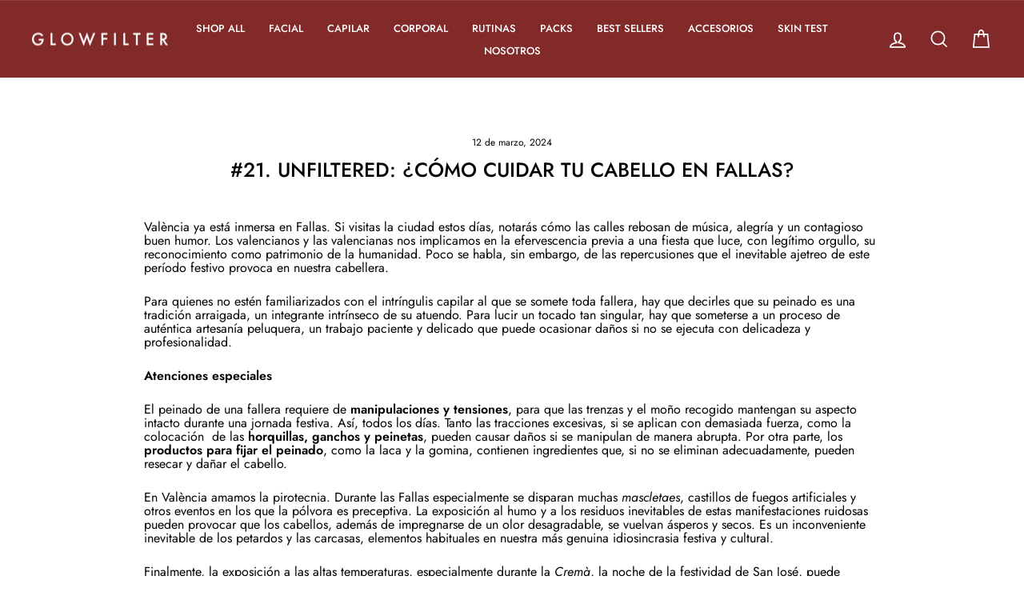

--- FILE ---
content_type: text/html; charset=UTF-8
request_url: https://theglowfilter.com/apps/customify/customId
body_size: -195
content:
"custom_id"

--- FILE ---
content_type: text/css
request_url: https://theglowfilter.com/cdn/shop/t/161/assets/custom-styles.css?v=134322511059509477001732007421
body_size: -539
content:
#slidecarthq .footer.sticky-footer {
    -webkit-box-shadow: 3px -14px 6px -4px rgb(0 0 0 / 12%);
    -moz-box-shadow: 0px 6px 6px -4px rgba(0,0,0,.12);
    box-shadow: 0 -6px 10px -4px #0000001f;
}
.testimonial-stars {
    color: #feb602!important;
  font-size: 22px!important;
}
.footer__title {
    margin-bottom: 20px;
    font-weight: bolder!important;
}
.footer__small-text {
    display: none!important;
}

--- FILE ---
content_type: text/javascript; charset=utf-8
request_url: https://theglowfilter.com/products/gift-wrapping.js
body_size: 179
content:
{"id":10689242628442,"title":"Gift Wrapping","handle":"gift-wrapping","description":"Add an extra layer of protection to your order with gift wrapping, ensuring it stays safe from damage, loss, or theft during shipping.","published_at":"2026-01-19T11:21:52+01:00","created_at":"2026-01-19T11:21:51+01:00","vendor":"GLOWFILTER","type":"Snap Cart Drawer - Gift Wrapping","tags":[],"price":0,"price_min":0,"price_max":0,"available":true,"price_varies":false,"compare_at_price":null,"compare_at_price_min":0,"compare_at_price_max":0,"compare_at_price_varies":false,"variants":[{"id":53368124768602,"title":"Default","option1":"Default","option2":null,"option3":null,"sku":null,"requires_shipping":true,"taxable":true,"featured_image":null,"available":true,"name":"Gift Wrapping","public_title":null,"options":["Default"],"price":0,"weight":0,"compare_at_price":null,"inventory_management":null,"barcode":null,"requires_selling_plan":false,"selling_plan_allocations":[]}],"images":["\/\/cdn.shopify.com\/s\/files\/1\/0422\/6613\/2648\/files\/gift-wrapper.png?v=1768818114"],"featured_image":"\/\/cdn.shopify.com\/s\/files\/1\/0422\/6613\/2648\/files\/gift-wrapper.png?v=1768818114","options":[{"name":"Title","position":1,"values":["Default"]}],"url":"\/products\/gift-wrapping","media":[{"alt":"gift-wrapping","id":58077046014298,"position":1,"preview_image":{"aspect_ratio":1.0,"height":1024,"width":1024,"src":"https:\/\/cdn.shopify.com\/s\/files\/1\/0422\/6613\/2648\/files\/gift-wrapper.png?v=1768818114"},"aspect_ratio":1.0,"height":1024,"media_type":"image","src":"https:\/\/cdn.shopify.com\/s\/files\/1\/0422\/6613\/2648\/files\/gift-wrapper.png?v=1768818114","width":1024}],"requires_selling_plan":false,"selling_plan_groups":[]}

--- FILE ---
content_type: text/javascript; charset=utf-8
request_url: https://theglowfilter.com/products/shipping-protection.js
body_size: 532
content:
{"id":10689242661210,"title":"Shipping Protection","handle":"shipping-protection","description":"Protect your order from damage, loss, or theft during shipping.","published_at":"2026-01-19T11:21:53+01:00","created_at":"2026-01-19T11:21:52+01:00","vendor":"GLOWFILTER","type":"Snap Cart Drawer - Shipping Protection","tags":[],"price":0,"price_min":0,"price_max":0,"available":true,"price_varies":false,"compare_at_price":null,"compare_at_price_min":0,"compare_at_price_max":0,"compare_at_price_varies":false,"variants":[{"id":53368124866906,"title":"Default","option1":"Default","option2":null,"option3":null,"sku":null,"requires_shipping":true,"taxable":true,"featured_image":null,"available":true,"name":"Shipping Protection","public_title":null,"options":["Default"],"price":0,"weight":0,"compare_at_price":null,"inventory_management":null,"barcode":null,"requires_selling_plan":false,"selling_plan_allocations":[]}],"images":["\/\/cdn.shopify.com\/s\/files\/1\/0422\/6613\/2648\/files\/protection.png?v=1768818115"],"featured_image":"\/\/cdn.shopify.com\/s\/files\/1\/0422\/6613\/2648\/files\/protection.png?v=1768818115","options":[{"name":"Title","position":1,"values":["Default"]}],"url":"\/products\/shipping-protection","media":[{"alt":"gift-wrapping","id":58077046243674,"position":1,"preview_image":{"aspect_ratio":1.0,"height":512,"width":512,"src":"https:\/\/cdn.shopify.com\/s\/files\/1\/0422\/6613\/2648\/files\/protection.png?v=1768818115"},"aspect_ratio":1.0,"height":512,"media_type":"image","src":"https:\/\/cdn.shopify.com\/s\/files\/1\/0422\/6613\/2648\/files\/protection.png?v=1768818115","width":512}],"requires_selling_plan":false,"selling_plan_groups":[]}